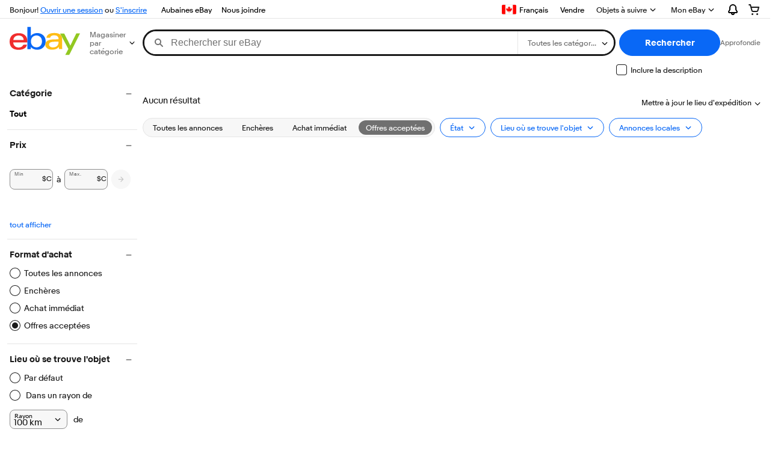

--- FILE ---
content_type: text/plain; charset=UTF-8
request_url: https://cas.avalon.perfdrive.com/jsdata?
body_size: -5
content:
{"ssresp":"0","jsrecvd":"true","__uzmaj":"f357fa33-f88c-469b-b07b-ab9d2e8f2030","__uzmbj":"1764018563","__uzmcj":"298031033102","__uzmdj":"1764018563","jsbd2":"16103fc8-bjsh-389c-688f-7cea440012a9"}

--- FILE ---
content_type: text/plain; charset=UTF-8
request_url: https://cas.avalon.perfdrive.com/jsdata?
body_size: 249
content:
{"ssresp":"5","jsrecvd":"true","__uzmaj":"c11bb79c-fe30-4934-bb3b-88992f39dc9b","__uzmbj":"1764018563","__uzmcj":"846091076407","__uzmdj":"1764018563","__uzmlj":"wrz75sSvVxN4Ux3IDGHNhx8qROHcWkSsnDZH4Hf9/lk=","__uzmfj":"7f6000c80354c3-0298-4e85-9d33-39182603c66a17640185639000-9794d78cdccdf1f410","jsbd2":"43a96beb-bjsh-389c-1c8e-4a2c97187d49","mc":{},"mct":""}